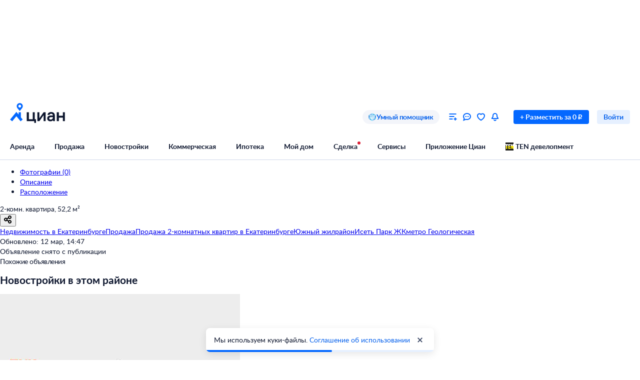

--- FILE ---
content_type: application/javascript
request_url: https://static.cdn-cian.ru/frontend/frontend-offer-card/chunk.d55ab6a14066759d.js
body_size: 6544
content:
"use strict";(self.__LOADABLE_LOADED_CHUNKS__=self.__LOADABLE_LOADED_CHUNKS__||[]).push([["7318"],{37015:function(a,e,n){n.d(e,{y:function(){return i}});var t=n(70210);n(72362);var o=n(76933);function i(a){var e=a.children,n=a.id;return(0,t.jsx)("div",{"data-name":"CardSection",className:o.section,id:n,children:e})}},67331:function(a,e,n){n.d(e,{_:function(){return H}});var t=n(97472),o=n(5541),i=n(70210),r=n(72362),c=n(68859),l=n(86288),s=n(39689),b=n(89668),x=n(36001),d=n(7996),u=n(63219),f=n(8284),_=function(a){function e(){return(0,x._)(this,e),(0,b._)(this,e,arguments)}return(0,u._)(e,a),(0,d._)(e,[{key:"componentDidMount",value:function(){if("undefined"!=typeof document&&document.querySelectorAll&&0===document.querySelectorAll('script[src="https://cdn.cian.site/finance/offer-card-service-place-under-map/widget.js"]').length){var a=document.createElement("script");a.async=!0,a.src="https://cdn.cian.site/finance/offer-card-service-place-under-map/widget.js",document.head.appendChild(a)}}},{key:"render",value:function(){return(0,i.jsx)("div",{"data-name":"OfferCardServicePlaceUnderMap",className:f.container,dangerouslySetInnerHTML:{__html:this.props.markup}})}}]),e}(r.Component);function p(a){return a.widgetsMarkup.underMapMarkup}var h=n(52807);function m(){(0,h.ca)("eventSite",{action:"click_online",category:"card",label:"Mortgage_calculator",name:"oldevent",useLastProducts:!0})}function g(){(0,h.ca)("eventSite",{action:"click_details",category:"card",label:"Mortgage_calculator",name:"oldevent",useLastProducts:!0})}function v(){(0,h.ca)("eventSite",{action:"click_logo",category:"card",label:"Mortgage_calculator",name:"oldevent",useLastProducts:!0})}var k=n(37311),w=n(54769),j=n(92288),y=n(29359),C=n(89105),N=n(17326),M=n(38785),L=n(33389),S=n(54305),A=n(85729),P=n(59404),T=n(95446),U=n(57249);function z(a){var e,n=a.initialPrice,t=a.initialRate,o=a.initialYears,c=(0,k._)(r.useState(n),2),l=c[0],s=c[1],b=(0,k._)(r.useState(l*(a.initialPaymentPercent/100)),2),x=b[0],d=b[1],u=(0,k._)(r.useState(t),2),f=u[0],_=u[1],p=(0,k._)(r.useState(o),2),h=p[0],m=p[1],g=Math.min(100,Math.floor(x/l*100)),v=(0,U.o)(l,x,f,12*h),z=r.useMemo(function(){return{minPrice:Math.min(1e5,n),maxPrice:Math.max(5e7,n)}},[n]),q=z.minPrice,D=z.maxPrice;return(0,i.jsxs)("div",{"data-name":"MortgageCalculator",className:P.container,children:[(0,i.jsxs)("a",{href:I("logo"),target:"_blank",rel:"noopener noreferrer",onClick:a.onLogoClick,className:P.logo,children:[(0,i.jsx)("div",{className:P.icon}),(0,i.jsxs)("div",{children:[(0,i.jsx)("span",{className:(0,S.A)(P.title,P.bold),children:"циан"}),(0,i.jsx)("span",{className:(0,S.A)(P.title,P.dot),children:"."}),(0,i.jsx)("span",{className:P.title,children:"ипотека"})]})]}),(0,i.jsxs)("div",{className:P.fields,children:[(0,i.jsx)("div",{className:P.field,children:(0,i.jsx)(w.z,{label:"Стоимость недвижимости",withoutMargin:!0,children:(0,i.jsx)(j.q,{value:l,onChange:s,rightAdornment:(0,i.jsx)(y.j,{children:"₽"}),min:q,max:D,step:1e5})})}),(0,i.jsxs)("div",{className:P.field,children:[(0,i.jsx)("div",{className:P.percent,children:(0,i.jsxs)(C.UIText2,{as:"span",color:"black_60",children:[g,"%"]})}),(0,i.jsx)(w.z,{label:"Первоначальный взнос",withoutMargin:!0,children:(0,i.jsx)(j.q,{value:x,onChange:d,rightAdornment:(0,i.jsx)(y.j,{children:"₽"}),min:0,max:l,step:1e5})})]}),(0,i.jsx)("div",{className:P.field,children:(0,i.jsx)(w.z,{label:"Ставка",withoutMargin:!0,children:(0,i.jsx)(j.q,{value:f,onChange:_,rightAdornment:(0,i.jsx)(y.j,{children:"%"}),min:0,max:20,step:.1})})}),(0,i.jsx)("div",{className:P.field,children:(0,i.jsx)(w.z,{label:"Срок",withoutMargin:!0,children:(0,i.jsx)(j.q,{value:h,onChange:m,rightAdornment:(0,i.jsx)(y.j,{children:(0,L.plural)(h,["год","года","лет"])}),min:1,max:30,step:1})})}),(0,i.jsx)("div",{className:(0,S.A)(P.field,P.result,P.strong),children:(0,i.jsx)(w.z,{label:"Ежемесячный платеж",withoutMargin:!0,children:(0,i.jsxs)(N.UIHeading2,{as:"span",children:[(0,U.Z)(v)," ₽"]})})}),(0,i.jsx)("div",{className:(0,S.A)(P.field,P.result),children:(0,i.jsx)(w.z,{label:"Необходимый доход",withoutMargin:!0,children:(0,i.jsxs)(N.UIHeading2,{as:"span",children:[(0,U.Z)(v/.6)," ₽"]})})})]}),(0,i.jsxs)(N.UIHeading3,{children:["Один запрос в ",(e=a.banksList.length,(0,A.t)(e,R))]}),(0,i.jsx)("div",{className:P.banks,children:(0,i.jsx)(T.A,{banksList:a.banksList})}),(0,i.jsxs)("div",{className:P.buttons,children:[(0,i.jsx)(M.z,{href:I("online"),target:"_blank",rel:"noreferrer noopener",theme:"fill_primary",size:"M",onClick:a.onSubmitButtonClick,children:"Подать заявку онлайн"}),(0,i.jsx)(M.z,{href:I("details"),target:"_blank",rel:"noreferrer noopener",theme:"fill_white_primary",size:"M",onClick:a.onDetailsButtonClick,children:"Узнать подробнее"})]})]})}function I(a){return"https://cian.ru/ipoteka-main/?cian_source=cian&cian_medium=trap&cian_campaign=calc&cian_content=vipotekucalculator_".concat(a,"&cian_term=card")}var R=["банк","банка","банков"],q=n(37015),D=n(92191),E=n(58242),B=n(68914),O=n(36119);function H(){var a=(0,c.d4)(D.QZ),e=(0,c.d4)(D.Tu),n=(0,c.d4)(p),r=(0,c.d4)(D.ff),b=(0,c.d4)(s.f),x=(0,c.d4)(l.rE),d=a.bargainTerms.prices.rur,u=(0,E.Fg)(a),f=(0,B.HW)(a),h=(0,O.O)(),k=(0,c.d4)(D.Ep);return e||!(0,E.I0)(u)||!(0,B.dY)(f)||b||x?null:(0,i.jsx)(q.y,(0,o._)((0,t._)({"data-name":"MortgageCalculatorContainer"},!k&&{id:"servicePlaceUnderMap"}),{children:n?(0,i.jsx)(_,{markup:n}):(0,i.jsx)(z,{initialPrice:d,initialRate:h,initialPaymentPercent:20,initialYears:20,banksList:r,onLogoClick:v,onSubmitButtonClick:m,onDetailsButtonClick:g})}))}},81195:function(a,e,n){n.d(e,{e:function(){return M}});var t=n(97472),o=n(5541),i=n(70210),r=n(38316),c=n(72362),l=n(68859),s=n(61853),b=n(52807),x=function(a,e){(0,b.ca)("eventSite",{name:"oldevent",category:"homes_pro_tariff",action:"offer_card",label:"show_catalog",products:[{id:a.id,offerType:"offer",position:1,extra:{kp_PRO_ids:e}}]})},d=function(a,e){(0,b.ca)("eventSite",{name:"oldevent",category:"homes_pro_tariff",action:"offer_card",label:"click_catalog",products:[{offerType:"KP",id:a,position:e}]})},u=function(){(0,b.ca)("eventSite",{name:"oldevent",category:"homes_pro_tariff",action:"offer_card",label:"click_full_catalog"})},f=n(38785),_=n(74756),p=n(82360),h=n(89105),m=n(57767),g=n(33389),v=n(54305),k=n(16867),w=n(20472),j=function(a){var e=a.imageUrl,n=a.landSquareUnits,t=a.minArea,o=a.minPrice,r=a.roadInfo,l=a.squareUnits,s=a.minLandArea,b=a.url,x=a.villageTitle,d=a.onClick,u=c.useMemo(function(){return[t&&"от ".concat(t," ").concat(l),s&&"от ".concat(s," ").concat(n)].filter(Boolean).join(" ･ ")},[t,l,s,n]);return(0,i.jsxs)(w.N,{"data-name":"VillageItem",url:b,className:k.link,onClick:d,target:"_blank",children:[(0,i.jsx)(p._,{src:e,objectFit:"cover",width:"100%",height:140}),(0,i.jsxs)("div",{className:k.info,children:[(0,i.jsx)("div",{className:k.row,children:(0,i.jsx)(h.UIText2,{fontWeight:"bold",children:x})}),(0,i.jsx)("div",{className:k.row,children:(0,i.jsxs)(h.UIText2,{children:["от ",(0,g.numberToPrettyString)(o)," ₽"]})}),(0,i.jsx)("div",{className:k.row,children:(0,i.jsx)(h.UIText2,{children:u})}),r&&(0,i.jsxs)("div",{className:(0,v.A)(k["location-container"],k.row),children:[(0,i.jsx)("div",{className:k["highway-icon"],children:(0,i.jsx)(m.U,{})}),(0,i.jsx)(h.UIText2,{children:null==r?void 0:r.name})]})]})]})},y=c.forwardRef(function(a,e){var n=a.villageList,r=a.onVillageClick,l=a.onShowAllClick,s=a.link;return(0,i.jsxs)("div",{ref:e,children:[(0,i.jsx)("div",{className:_["villages-list"],children:n.map(function(a,e){return(0,c.createElement)(j,(0,o._)((0,t._)({},a),{key:a.id,onClick:function(){return r(a.id,e+1)}}))})}),(0,i.jsx)("div",{className:_["villages-button"],children:(0,i.jsx)(f.z,{size:"XS",theme:"fill_secondary",onClick:l,href:s,target:"_blank",children:"Смотреть все посёлки"})})]})});y.displayName="RecommendedVillagesNew";var C=n(92191),N=function(a){var e=a.recommendedVillages;return e?(0,o._)((0,t._)({},e),{villageList:e.villageList.slice(0,4)}):null},M=function(){var a=(0,l.d4)(N),e=(0,l.d4)(C.QZ),n=c.useMemo(function(){return a?a.villageList.map(function(a){return a.id}):[]},[a]),b=(0,r.Wx)({threshold:0,triggerOnce:!0}),f=b.ref,_=b.inView;return(c.useEffect(function(){_&&x(e,n)},[_,e,n]),a&&a.villageList.length)?(0,i.jsx)(s.C,{"data-name":"RecommendedVillagesContainer",title:"Рекомендуем коттеджные посёлки",subtitle:"Охрана, зоны отдыха и удобная инфраструктура",children:(0,i.jsx)(y,(0,o._)((0,t._)({},a),{ref:f,onVillageClick:d,onShowAllClick:u}))}):null}},83795:function(a,e,n){n.d(e,{D:function(){return s}});var t=n(70210);n(72362);var o=n(68859),i=n(1987),r=n(92191),c=n(9306),l={title:"Проверено в Росреестре",description:"в объявлении верно указаны площадь, этаж и другие ключевые параметры\nобъект находится по указанному адресу\nобъект можно законно продать или сдать — на него не наложен арест"};function s(){var a,e,n=(0,c.X)().config,s=(a=(0,o.d4)(r.$B),"commercial"===a?{title:"",description:""}:null!=(e=n.get("moderationRosReestrTooltip.Text"))?e:l);return(0,o.d4)(r.dq)?(0,t.jsx)(i.b,{"data-name":"RosReestrLabelContainer","data-testid":"RosReestrLabel",labelText:"Проверено в Росреестре",tooltipTitle:s.title,tooltipText:s.description,color:"decorative-theme-dark",backgroundColor:"overlay-control-dark",hasListStyle:!0}):null}},70452:function(a,e,n){n.d(e,{J:function(){return i}});var t=n(48204),o=n(9306);function i(a){var e=(0,o.X)().config.get("microfrontendManifests.".concat(t.I));return a&&e?{isAvailable:!0,manifest:e}:{isAvailable:!1,manifest:null}}},59404:function(a){a.exports={container:"xa15a2ab7--_61ed4--container",logo:"xa15a2ab7--_61ed4--logo",fields:"xa15a2ab7--_61ed4--fields",field:"xa15a2ab7--_61ed4--field",result:"xa15a2ab7--_61ed4--result",strong:"xa15a2ab7--_61ed4--strong",percent:"xa15a2ab7--_61ed4--percent",banks:"xa15a2ab7--_61ed4--banks",buttons:"xa15a2ab7--_61ed4--buttons",title:"xa15a2ab7--_61ed4--title",bold:"xa15a2ab7--_61ed4--bold",dot:"xa15a2ab7--_61ed4--dot",icon:"xa15a2ab7--_61ed4--icon"}},47294:function(a){a.exports={container:"xa15a2ab7--_9785b--container","container--without-button":"xa15a2ab7--_9785b--container--without-button",title:"xa15a2ab7--_9785b--title",subtitle:"xa15a2ab7--_9785b--subtitle"}},76933:function(a){a.exports={section:"xa15a2ab7--_8492f--section"}},1257:function(a){a.exports={label:"xa15a2ab7--_2394c--label","background-sale":"xa15a2ab7--_2394c--background-sale","background-bonus":"xa15a2ab7--_2394c--background-bonus","background-mortgage":"xa15a2ab7--_2394c--background-mortgage"}},1216:function(a){a.exports={banner:"xa15a2ab7--_5eb80--banner",container:"xa15a2ab7--_5eb80--container","input-block":"xa15a2ab7--_5eb80--input-block","suggestions-block":"xa15a2ab7--_5eb80--suggestions-block","suggestion-item":"xa15a2ab7--_5eb80--suggestion-item"}},84104:function(a){a.exports={"fullscreen-button":"xa15a2ab7--_7f948--fullscreen-button"}},37952:function(a){a.exports={container:"xa15a2ab7--_3da69--container",uplayer:"xa15a2ab7--_3da69--uplayer","no-scroll":"xa15a2ab7--_3da69--no-scroll",fullscreen:"xa15a2ab7--_3da69--fullscreen",hidden:"xa15a2ab7--_3da69--hidden",info:"xa15a2ab7--_3da69--info","close-button":"xa15a2ab7--_3da69--close-button","info-section":"xa15a2ab7--_3da69--info-section","info-block":"xa15a2ab7--_3da69--info-block","contact-button":"xa15a2ab7--_3da69--contact-button",view:"xa15a2ab7--_3da69--view","fullscreen-button":"xa15a2ab7--_3da69--fullscreen-button"}},21332:function(a){a.exports={container:"xa15a2ab7--e2f242--container","no-media":"xa15a2ab7--e2f242--no-media"}},20420:function(a){a.exports={section:"xa15a2ab7--d213a1--section"}},10800:function(a){a.exports={container:"xa15a2ab7--fdff4f--container"}},49880:function(a){a.exports={container:"xa15a2ab7--_880db--container",close:"xa15a2ab7--_880db--close"}},9230:function(a){a.exports={container:"xa15a2ab7--_5d17c--container",inner:"xa15a2ab7--_5d17c--inner",gallery:"xa15a2ab7--_5d17c--gallery",header:"xa15a2ab7--_5d17c--header",close:"xa15a2ab7--_5d17c--close"}},66720:function(a){a.exports={container:"xa15a2ab7--_9964c--container"}},76092:function(a){a.exports={button:"xa15a2ab7--_34073--button",button_active:"xa15a2ab7--_34073--button_active"}},76806:function(a){a.exports={container:"xa15a2ab7--_1f4dc--container",scroller:"xa15a2ab7--_1f4dc--scroller","scroller--bordered":"xa15a2ab7--_1f4dc--scroller--bordered","thumbs-wrapper":"xa15a2ab7--_1f4dc--thumbs-wrapper","thumbs-wrapper--bounded":"xa15a2ab7--_1f4dc--thumbs-wrapper--bounded"}},66131:function(a){a.exports={container:"xa15a2ab7--b37ca6--container"}},33155:function(a){a.exports={item:"xa15a2ab7--_4f514--item"}},14925:function(a){a.exports={wrapper:"xa15a2ab7--bf801d--wrapper",title:"xa15a2ab7--bf801d--title",actions:"xa15a2ab7--bf801d--actions",buttons:"xa15a2ab7--bf801d--buttons"}},31806:function(a){a.exports={container:"xa15a2ab7--_34b81--container"}},22824:function(a){a.exports={button:"xa15a2ab7--_5c72e--button",icon:"xa15a2ab7--_5c72e--icon"}},40264:function(a){a.exports={"kinescope-player":"xa15a2ab7--ff6c81--kinescope-player"}},29790:function(a){a.exports={container:"xa15a2ab7--b4d578--container"}},17708:function(a){a.exports={container:"xa15a2ab7--_8e06f--container"}},73535:function(a){a.exports={container:"xa15a2ab7--b23d10--container","container--active":"xa15a2ab7--b23d10--container--active","play-button":"xa15a2ab7--b23d10--play-button"}},56220:function(a){a.exports={container:"xa15a2ab7--_7e358--container","play-button":"xa15a2ab7--_7e358--play-button"}},78050:function(a){a.exports={container:"xa15a2ab7--de2362--container",phone:"xa15a2ab7--de2362--phone"}},62067:function(a){a.exports={container:"xa15a2ab7--e1576e--container"}},92480:function(a){a.exports={"hints-container":"xa15a2ab7--_1e03c--hints-container"}},70883:function(a){a.exports={phone:"xa15a2ab7--a42639--phone","phone-size-xs":"xa15a2ab7--a42639--phone-size-xs"}},50688:function(a){a.exports={root:"xa15a2ab7--_59e65--root",cards:"xa15a2ab7--_59e65--cards",card:"xa15a2ab7--_59e65--card"}},56718:function(a){a.exports={root:"xa15a2ab7--a28d9e--root",avatar:"xa15a2ab7--a28d9e--avatar","avatar-none":"xa15a2ab7--a28d9e--avatar-none",info:"xa15a2ab7--a28d9e--info",title:"xa15a2ab7--a28d9e--title",name:"xa15a2ab7--a28d9e--name","account-type":"xa15a2ab7--a28d9e--account-type",icon:"xa15a2ab7--a28d9e--icon"}},11566:function(a){a.exports={root:"xa15a2ab7--bf6515--root",label:"xa15a2ab7--bf6515--label"}},36286:function(a){a.exports={root:"xa15a2ab7--a95499--root",title:"xa15a2ab7--a95499--title"}},92490:function(a){a.exports={root:"xa15a2ab7--_2e91f--root",row:"xa15a2ab7--_2e91f--row",price:"xa15a2ab7--_2e91f--price"}},74494:function(a){a.exports={root:"xa15a2ab7--_6e5af--root",image:"xa15a2ab7--_6e5af--image",labels:"xa15a2ab7--_6e5af--labels",label:"xa15a2ab7--_6e5af--label","label-count":"xa15a2ab7--_6e5af--label-count"}},5862:function(a){a.exports={wrapper:"xa15a2ab7--a256b1--wrapper",icon:"xa15a2ab7--a256b1--icon",title:"xa15a2ab7--a256b1--title",message:"xa15a2ab7--a256b1--message"}},82752:function(a){a.exports={wrapper:"xa15a2ab7--d0dded--wrapper"}},68522:function(a){a.exports={wrapper:"xa15a2ab7--_134de--wrapper",header:"xa15a2ab7--_134de--header",links:"xa15a2ab7--_134de--links"}},72688:function(a){a.exports={container:"xa15a2ab7--ed9665--container",label:"xa15a2ab7--ed9665--label"}},40002:function(a){a.exports={"category-tabs":"xa15a2ab7--_2f3ae--category-tabs",tab:"xa15a2ab7--_2f3ae--tab",active:"xa15a2ab7--_2f3ae--active"}},38392:function(a){a.exports={container:"xa15a2ab7--ae5fd3--container",header:"xa15a2ab7--ae5fd3--header",main:"xa15a2ab7--ae5fd3--main",listing:"xa15a2ab7--ae5fd3--listing",table:"xa15a2ab7--ae5fd3--table",offer:"xa15a2ab7--ae5fd3--offer",sc_info:"xa15a2ab7--ae5fd3--sc_info"}},79875:function(a){a.exports={"text-row":"xa15a2ab7--_7dce6--text-row",buttons:"xa15a2ab7--_7dce6--buttons"}},95002:function(a){a.exports={button:"xa15a2ab7--_991a1--button",content:"xa15a2ab7--_991a1--content",features:"xa15a2ab7--_991a1--features"}},4691:function(a){a.exports={"show-more":"xa15a2ab7--_09444--show-more","show-more-btn":"xa15a2ab7--_09444--show-more-btn"}},45011:function(a){a.exports={wrapper:"xa15a2ab7--_3075b--wrapper"}},65974:function(a){a.exports={label:"xa15a2ab7--_893ad--label"}},22468:function(a){a.exports={container:"xa15a2ab7--_6f90b--container",pseudolink:"xa15a2ab7--_6f90b--pseudolink"}},46736:function(a){a.exports={container:"xa15a2ab7--eaaad5--container",wrapper:"xa15a2ab7--eaaad5--wrapper"}},38646:function(a){a.exports={loading:"xa15a2ab7--_2e5d4--loading",overlap:"xa15a2ab7--_2e5d4--overlap"}},61451:function(a){a.exports={price:"xa15a2ab7--_002ae--price"}},42234:function(a){a.exports={outer:"xa15a2ab7--_25ed1--outer",inner:"xa15a2ab7--_25ed1--inner"}},94759:function(a){a.exports={container:"xa15a2ab7--_7c79f--container"}},58652:function(a){a.exports={header:"xa15a2ab7--_4637c--header",cell:"xa15a2ab7--_4637c--cell",l:"xa15a2ab7--_4637c--l"}},2556:function(a){a.exports={container:"xa15a2ab7--_1b16d--container",content:"xa15a2ab7--_1b16d--content",selectable:"xa15a2ab7--_1b16d--selectable",active:"xa15a2ab7--_1b16d--active",image:"xa15a2ab7--_1b16d--image",viewed:"xa15a2ab7--_1b16d--viewed",deactivated:"xa15a2ab7--_1b16d--deactivated",price:"xa15a2ab7--_1b16d--price","hide-button":"xa15a2ab7--_1b16d--hide-button",description:"xa15a2ab7--_1b16d--description"}},67155:function(a){a.exports={content:"xa15a2ab7--_9b986--content"}},56644:function(a){a.exports={item:"xa15a2ab7--_5aade--item",active:"xa15a2ab7--_5aade--active",cell:"xa15a2ab7--_5aade--cell",selectable:"xa15a2ab7--_5aade--selectable",main:"xa15a2ab7--_5aade--main","main-info":"xa15a2ab7--_5aade--main-info","deactivated-label":"xa15a2ab7--_5aade--deactivated-label","hide-button":"xa15a2ab7--_5aade--hide-button",photo:"xa15a2ab7--_5aade--photo",viewed:"xa15a2ab7--_5aade--viewed",xs:"xa15a2ab7--_5aade--xs",l:"xa15a2ab7--_5aade--l"}},38449:function(a){a.exports={grid:"xa15a2ab7--_4ef67--grid",content:"xa15a2ab7--_4ef67--content",scrollable:"xa15a2ab7--_4ef67--scrollable","show-more":"xa15a2ab7--_4ef67--show-more"}},23070:function(a){a.exports={filter:"xa15a2ab7--c6188f--filter"}},74739:function(a){a.exports={container:"xa15a2ab7--_941b6--container"}},27265:function(a){a.exports={gallery:"xa15a2ab7--_3c38d--gallery",price:"xa15a2ab7--_3c38d--price",address:"xa15a2ab7--_3c38d--address",title:"xa15a2ab7--_3c38d--title",kp:"xa15a2ab7--_3c38d--kp",features:"xa15a2ab7--_3c38d--features","redirect-btn":"xa15a2ab7--_3c38d--redirect-btn"}},48035:function(a){a.exports={container:"xa15a2ab7--d584e8--container",scroll:"xa15a2ab7--d584e8--scroll",image:"xa15a2ab7--d584e8--image",arrow:"xa15a2ab7--d584e8--arrow","arrow-left":"xa15a2ab7--d584e8--arrow-left","arrow-right":"xa15a2ab7--d584e8--arrow-right"}},43980:function(a){a.exports={image:"xa15a2ab7--dd4ed8--image"}},8594:function(a){a.exports={container:"xa15a2ab7--_07d6e--container","button-blur":"xa15a2ab7--_07d6e--button-blur"}},62650:function(a){a.exports={container:"xa15a2ab7--_82a96--container",range:"xa15a2ab7--_82a96--range",link_wrapper:"xa15a2ab7--_82a96--link_wrapper",description:"xa15a2ab7--_82a96--description",link:"xa15a2ab7--_82a96--link",faq_icon:"xa15a2ab7--_82a96--faq_icon"}},4355:function(a){a.exports={caption:"xa15a2ab7--db7d17--caption",price:"xa15a2ab7--db7d17--price",price_tooltip:"xa15a2ab7--db7d17--price_tooltip",caption_tooltip:"xa15a2ab7--db7d17--caption_tooltip"}},38065:function(a){a.exports={label:"xa15a2ab7--_40fbb--label",container:"xa15a2ab7--_40fbb--container",description:"xa15a2ab7--_40fbb--description",price_bar:"xa15a2ab7--_40fbb--price_bar"}},91430:function(a){a.exports={titles:"xa15a2ab7--_17420--titles",bar:"xa15a2ab7--_17420--bar",fill:"xa15a2ab7--_17420--fill",label:"xa15a2ab7--_17420--label",values:"xa15a2ab7--_17420--values",price_start:"xa15a2ab7--_17420--price_start",price_end:"xa15a2ab7--_17420--price_end"}},38661:function(a){a.exports={container:"xa15a2ab7--_30bfe--container",item:"xa15a2ab7--_30bfe--item"}},22832:function(a){a.exports={preloader:"xa15a2ab7--_5a32b--preloader"}},13578:function(a){a.exports={container:"xa15a2ab7--_340b6--container"}},51785:function(a){a.exports={prices_block:"xa15a2ab7--_273f7--prices_block",chart_filters:"xa15a2ab7--_273f7--chart_filters",chart_wrapper:"xa15a2ab7--_273f7--chart_wrapper","chart_wrapper--blur":"xa15a2ab7--_273f7--chart_wrapper--blur",chart_blur:"xa15a2ab7--_273f7--chart_blur",link_btn:"xa15a2ab7--_273f7--link_btn"}},74756:function(a){a.exports={"villages-list":"xa15a2ab7--ec6574--villages-list","villages-button":"xa15a2ab7--ec6574--villages-button"}},16867:function(a){a.exports={info:"xa15a2ab7--_700a4--info",row:"xa15a2ab7--_700a4--row",link:"xa15a2ab7--_700a4--link","location-container":"xa15a2ab7--_700a4--location-container","highway-icon":"xa15a2ab7--_700a4--highway-icon"}},32864:function(a){a.exports={wrapper:"xa15a2ab7--b3080f--wrapper"}},62782:function(a){a.exports={controls:"xa15a2ab7--_9743d--controls","controls--hidden":"xa15a2ab7--_9743d--controls--hidden",single:"xa15a2ab7--_9743d--single"}},90743:function(a){a.exports={menu_button:"xa15a2ab7--_90898--menu_button",title:"xa15a2ab7--_90898--title",icon:"xa15a2ab7--_90898--icon","icon-photo":"xa15a2ab7--_90898--icon-photo xa15a2ab7--_90898--icon","icon-video":"xa15a2ab7--_90898--icon-video xa15a2ab7--_90898--icon","icon-layout":"xa15a2ab7--_90898--icon-layout xa15a2ab7--_90898--icon","icon-cian-layout":"xa15a2ab7--_90898--icon-cian-layout xa15a2ab7--_90898--icon"}},76378:function(a){a.exports={controls:"xa15a2ab7--b78c50--controls","controls--next-compat":"xa15a2ab7--b78c50--controls--next-compat","favorites-wrapper":"xa15a2ab7--b78c50--favorites-wrapper",title:"xa15a2ab7--b78c50--title",close:"xa15a2ab7--b78c50--close",phone:"xa15a2ab7--b78c50--phone"}},56057:function(a){a.exports={photo_gallery_container:"xa15a2ab7--_458ca--photo_gallery_container"}},99912:function(a){a.exports={content:"xa15a2ab7--_35bc3--content"}},63943:function(a){a.exports={container:"xa15a2ab7--_012c8--container","inner-container":"xa15a2ab7--_012c8--inner-container","left-side":"xa15a2ab7--_012c8--left-side",title:"xa15a2ab7--_012c8--title","link-buttons":"xa15a2ab7--_012c8--link-buttons",image:"xa15a2ab7--_012c8--image"}},8284:function(a){a.exports={container:"xa15a2ab7--_8a5f5--container"}}}]);
//# sourceMappingURL=chunk.d55ab6a14066759d.js.map